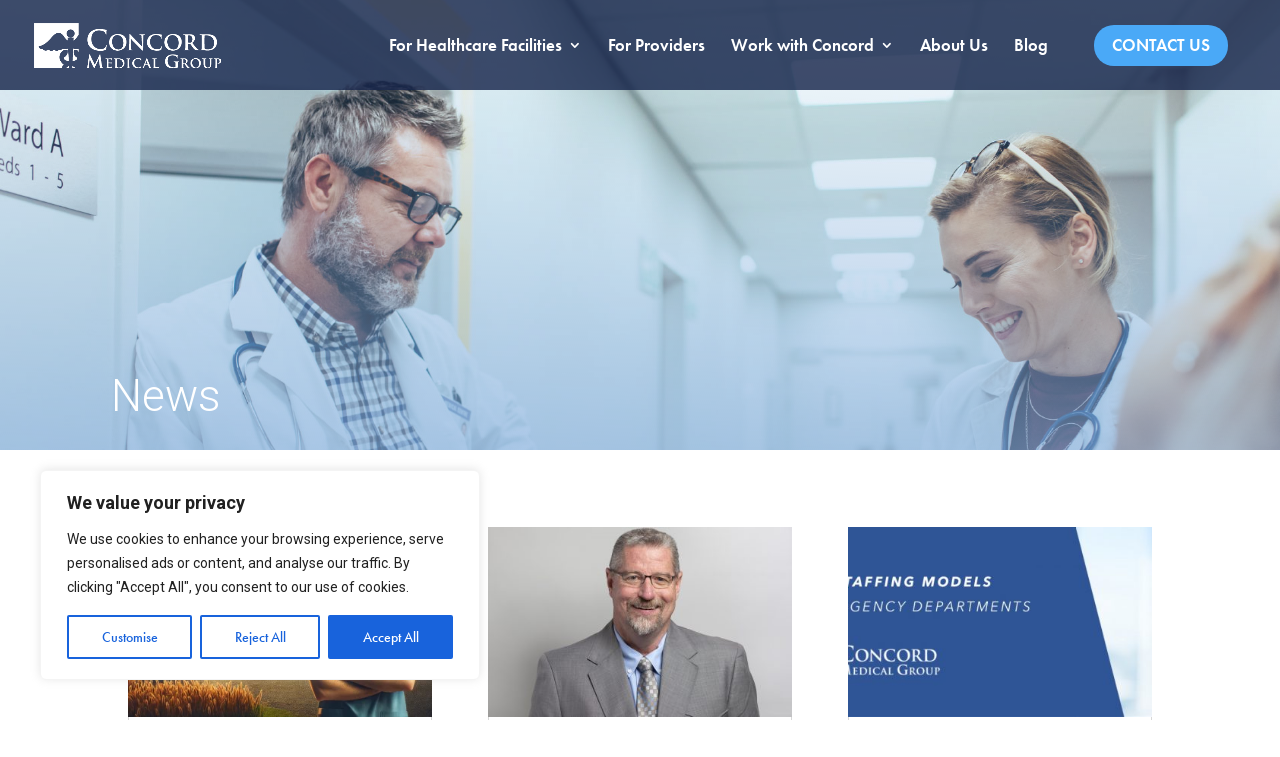

--- FILE ---
content_type: text/css
request_url: https://concordmedicalgroup.com/wp-content/themes/new-coast-media-divi-theme/style.css?ver=4.27.5
body_size: 8
content:
/*
Theme Name: New Coast Media 
Theme URI: https://www.newcoastmedia.com
Description: New Coast Media - Websites That Work
Author: New Coast Media
Author URI: https://newcoastmedia.com
Template: Divi
Version: 3.17.1
*/



